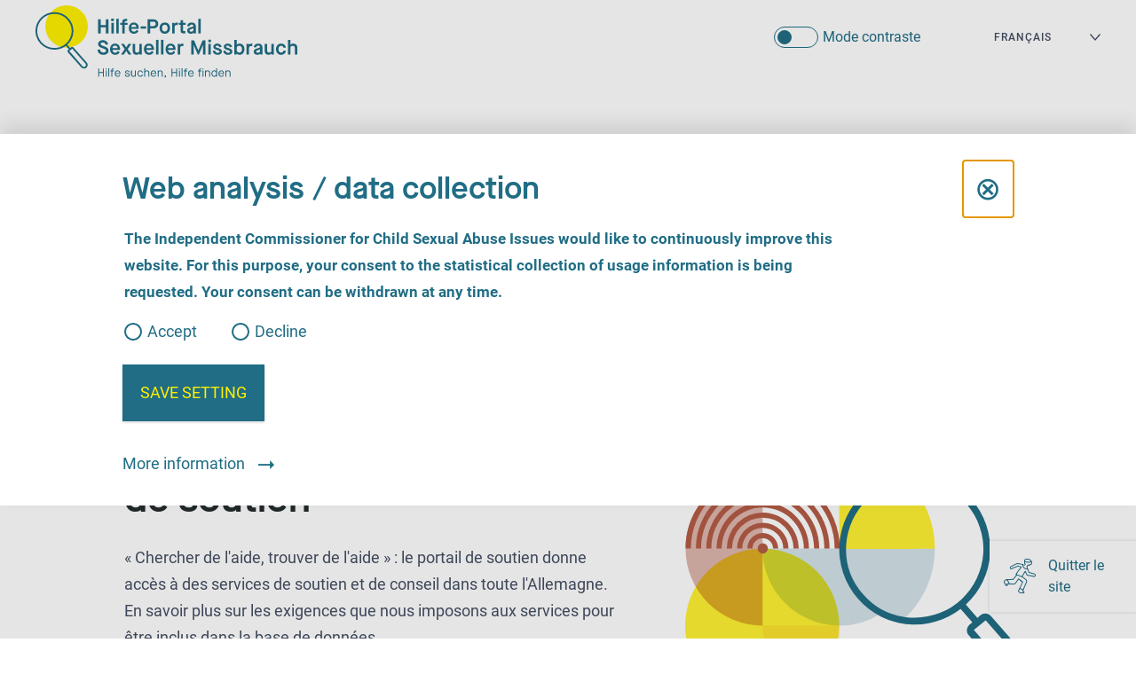

--- FILE ---
content_type: text/html; charset=utf-8
request_url: https://www.hilfe-portal-missbrauch.de/fr/a-propos-de-nous/inscription
body_size: 7131
content:
<!DOCTYPE html>
<html lang="fr" prefix="og: http://ogp.me/ns#">
<head>
    <meta charset="utf-8">

<!-- 
	built by plusb.de

	This website is powered by TYPO3 - inspiring people to share!
	TYPO3 is a free open source Content Management Framework initially created by Kasper Skaarhoj and licensed under GNU/GPL.
	TYPO3 is copyright 1998-2026 of Kasper Skaarhoj. Extensions are copyright of their respective owners.
	Information and contribution at https://typo3.org/
-->

<link rel="icon" href="//assets/pb_ubskm/Resources/Public/Frontend/Images/favicon/favicon.ico" type="image/vnd.microsoft.icon">

<meta name="generator" content="TYPO3 CMS">
<meta name="viewport" content="width=device-width, initial-scale=1, user-scalable=0, minimum-scale=1.0, maximum-scale=1.0">
<meta name="robots" content="index,follow">
<meta property="og:type" content="website">
<meta property="og:url" content="https://www.hilfe-portal-missbrauch.de/fr/a-propos-de-nous/inscription">
<meta name="twitter:card" content="summary">
<meta name="title" content="Inscription Hilfe-Portal Sexueller Missbrauch">


<link rel="stylesheet" href="/assets/pb_ubskm/Resources/Public/Frontend/Styles/main.min.css?1769092421" media="all">
<link rel="stylesheet" href="https://api.mapbox.com/mapbox-gl-js/v1.12.0/mapbox-gl.css" media="all">
<link rel="stylesheet" href="https://api.mapbox.com/mapbox-gl-js/plugins/mapbox-gl-geocoder/v4.7.0/mapbox-gl-geocoder.css" media="all">



<script src="/assets/pb_ubskm/Resources/Public/Frontend/Scripts/main.js?1769092421"></script>
<script src="/assets/pb_ubskm/Resources/Public/Frontend/Scripts/Search.js?1769092421"></script>


<title>Inscription - Hilfe-Portal Sexueller Missbrauch</title><!-- Matomo -->
<script type="text/javascript" async="" data-src="https://analytics.init.de/matomo.js" data-controlled-by="matomo-consent" data-external></script>
<script type="application/json" data-controlled-by="matomo-consent" data-internal>
    /* Add blocked scripts that require consent */
    var _paq = window._paq = window._paq || [];
    /* tracker methods like "setCustomDimension" should be called before "trackPageView" */
    _paq.push(['disableCookies']);
    _paq.push(['trackPageView']);
    _paq.push(['enableLinkTracking']);
    (function() {
    var u="https://analytics.init.de/";
    _paq.push(['setTrackerUrl', u+'matomo.php']);
    _paq.push(['setSiteId', '65']);
    var d=document, g=d.createElement('script'), s=d.getElementsByTagName('script')[0];
    g.type='text/javascript'; g.async=true; g.src=u+'matomo.js'; s.parentNode.insertBefore(g,s);
    })();
</script>
<!-- End Matomo Code -->
<link rel="apple-touch-icon" sizes="180x180" href="/assets/pb_ubskm/Resources/Public/Frontend/Images/favicon/apple-touch-icon.png">
<link rel="icon" type="image/png" sizes="32x32" href="/assets/pb_ubskm/Resources/Public/Frontend/Images/favicon/favicon-32x32.png">
<link rel="icon" type="image/png" sizes="16x16" href="/assets/pb_ubskm/Resources/Public/Frontend/Images/favicon/favicon-16x16.png">
<link rel="manifest" href="/assets/pb_ubskm/Resources/Public/Frontend/Images/favicon/site.webmanifest">
<link rel="mask-icon" href="/assets/pb_ubskm/Resources/Public/Frontend/Images/favicon/safari-pinned-tab.svg" color="#c7348b">
<link rel="shortcut icon" href="/assets/pb_ubskm/Resources/Public/Frontend/Images/favicon/favicon.ico">
<meta name="msapplication-TileColor" content="#c7348b">
<meta name="msapplication-config" content="/assets/pb_ubskm/Resources/Public/Frontend/Images/favicon/browserconfig.xml">
<meta name="theme-color" content="#243d51">


<link rel="canonical" href="https://www.hilfe-portal-missbrauch.de/fr/a-propos-de-nous/inscription">

<link rel="alternate" hreflang="de-DE" href="https://www.hilfe-portal-missbrauch.de/ueber-uns/registrierung">
<link rel="alternate" hreflang="en-US" href="https://www.hilfe-portal-missbrauch.de/en/about-us/registration">
<link rel="alternate" hreflang="fr-FR" href="https://www.hilfe-portal-missbrauch.de/fr/a-propos-de-nous/inscription">
<link rel="alternate" hreflang="pl-PL" href="https://www.hilfe-portal-missbrauch.de/pl/o-nas/rejestracja">
<link rel="alternate" hreflang="tr-TR" href="https://www.hilfe-portal-missbrauch.de/tr/hakkimizda/kayit">
<link rel="alternate" hreflang="uk-UA" href="https://www.hilfe-portal-missbrauch.de/ua/pro-nas/rejestracija">
<link rel="alternate" hreflang="x-default" href="https://www.hilfe-portal-missbrauch.de/ueber-uns/registrierung">
</head>
<body data-t3pid="74">

    <div class="g-header"><div class="g-skiplinks"><ul class="g-skiplinks__wrap"><li><a class="g-skiplinks__link" href="#content">zum Inhalt</a></li><li><a class="g-skiplinks__link u-hidden--tablet" href="#menu-main">zur Navigation</a></li><li><a class="g-skiplinks__link u-hidden--desktop" href="#nav">zur Navigation</a></li><li><a class="g-skiplinks__link" href="#footer">zum Footer</a></li></ul></div><div class="g-header__lyt"><div class="g-header__logo"><a href="/fr/page-daccueil" class="g-header__logo"><img class="g-header__logoimg--d" alt="Logo Hilfe-Portal Sexueller Missbrauch - zur Startseite" src="/assets/pb_ubskm/Resources/Public/Frontend/Images/branding/logo.svg" width="1007" height="280" /><img class="g-header__logoimg--m" alt="Logo Hilfe-Portal Sexueller Missbrauch - zur Startseite" src="/assets/pb_ubskm/Resources/Public/Frontend/Images/branding/logo-m.svg" width="1007" height="203" /></a></div><div class="g-header__leave" id="leave-page"><a class="g-leave" href="/seite-verlassen"><span class="g-leave__icon" aria-hidden=true></span><span>
                        Quitter le site
                    </span><span class="sr-only">
                        , zu Google wechseln
                    </span></a></div><div class="g-header__navbar"><button id="nav" class="g-navbar__burger js-burger js-burger--criss-cross" aria-label="Menü öffnen" aria-expanded="false"><span class="inner" aria-hidden="true"><span class="bar"></span><span class="bar"></span><span class="bar"></span></span></button><div class="g-navbar"><nav class="g-menu-meta" id="menu-settings" aria-label="Werkzeugnavigation"><ul class="g-menu-meta__wrap"><li class="g-menu-meta__item"><input class="g-menu-meta__checkbox js-contrast-switch" type="checkbox" id="contrastmode"/><label class="g-menu-meta__checklabel" for="contrastmode">Mode contraste </label></li></ul></nav><nav class="g-menu-lang" id="menu-lang" aria-label="Sprachnavigation"><label for="language" style="visibility:hidden; overflow: hidden; height: 0">akuelle Sprache</label><select id="language" class="g-menu-lang__select"><option value="/ueber-uns/registrierung" class=" " ><a href="/ueber-uns/registrierung" hreflang="de-DE" title="Deutsch"><span>Deutsch</span></a></option><option value="/en/about-us/registration" class=" " ><a href="/en/about-us/registration" hreflang="en-US" title="Englisch"><span>English</span></a></option><option value="/fr/a-propos-de-nous/inscription" class="active " selected><a href="/fr/a-propos-de-nous/inscription" hreflang="fr-FR" title="Französisch"><span>Français</span></a></option><option value="/pl/o-nas/rejestracja" class=" " ><a href="/pl/o-nas/rejestracja" hreflang="pl-PL" title="Polnisch"><span>Polskie</span></a></option><option value="/tr/hakkimizda/kayit" class=" " ><a href="/tr/hakkimizda/kayit" hreflang="tr-TR" title="Türkisch"><span>Türkçe</span></a></option><option value="/ua/pro-nas/rejestracija" class=" " ><a href="/ua/pro-nas/rejestracija" hreflang="uk-UA" title="Ukrainisch"><span>Український</span></a></option></select></nav><nav class="g-menu-main" id="menu-main" aria-label="Hauptnavigation"><ul class="g-menu-main__wrap"><li class="g-menu-main__item"><a class="g-menu-main__link "  href="/fr/page-daccueil">Page d’accueil</a></li><li class="g-menu-main__item"><a class="g-menu-main__link "  href="/fr/trouver-de-laide">Trouver de l’aide</a></li><li class="g-menu-main__item"><a class="g-menu-main__link "  href="/fr/questions-reponses">Questions — réponses</a></li><li class="g-menu-main__item"><a class="g-menu-main__link "  href="/fr/informations-utiles">Informations utiles</a></li><li class="g-menu-main__item"><a class="g-menu-main__link "  href="/fr/histoires">Histoires</a></li><li class="g-menu-main__item"><a class="g-menu-main__link g-menu-main__link--active" aria-current="true" href="/fr/a-propos-de-nous">À propos de nous</a></li></ul></nav></div></div></div></div><main class="g-page" id="content"><div class="g-page__lyt"><nav class="c-breadcrumb " aria-label="Breadcrumb Navigation"><ol class="c-breadcrumb__wrap"><li class="c-breadcrumb__item"><a class="c-breadcrumb__link" href="/fr/page-daccueil" aria-label=" Home"><span>Home</span><span class="c-breadcrumb__icon" aria-hidden="true">/</span></a></li><li class="c-breadcrumb__item"><a class="c-breadcrumb__link" href="/fr/a-propos-de-nous" aria-label=" À propos de nous"><span>À propos de nous</span><span class="c-breadcrumb__icon" aria-hidden="true">/</span></a></li><li class="c-breadcrumb__item"><a class="c-breadcrumb__link sr-only" href="/fr/a-propos-de-nous/inscription" aria-label=" Inscription" aria-current="page"><span>Inscription</span></a><span class="c-breadcrumb__link c-breadcrumb__link--pseudo" aria-hidden="true"><span>Inscription</span><span class="c-breadcrumb__icon icon-chevron-s-down" aria-hidden="true"></span><span class="c-breadcrumb__icon icon-chevron-s-up" aria-hidden="true"></span></span><nav class="c-breadcrumb__nav"><ul class="c-breadcrumb__navlist"><li class="c-breadcrumb__navitem"><a class="c-breadcrumb__navlink" href="/fr/a-propos-de-nous/inscription">
                                                                            Inscription
                                                                        </a></li></ul></nav></li></div></nav><!--TYPO3SEARCH_begin--><div id="c881" class="c-teaser-it-flexible  "><div class="c-teaser-it-flexible__wrap"><div class="c-teaser-it-flexible__body "><h1 class=" h-h1">
                
                        Informations sur l’inscription et les services de soutien
                    
            </h1><p>« Chercher de l'aide, trouver de l'aide » : le portail de soutien donne accès à des services de soutien et de conseil dans toute l'Allemagne. En savoir plus sur les exigences que nous imposons aux services pour être inclus dans la base de données.</p><ul class="c-btn__group"></ul></div><div class="c-teaser-it-flexible__image"><img alt="Ein „i“ in einer großen, hellbraunen Sprechblase und eine blaue Lupe zeigen in Richtung verschiedenfarbiger Kreise." src="/fileadmin/user_upload/Illustrationen/U__ber_uns.svg" width="441" height="537" /></div></div></div><div  id="c1009" class="c-teaser-textonly u-bg--c-blue"><div class="c-teaser-textonly__lyt"><h1 class=" h-h1">
                
                        Comment puis-je m&#039;inscrire ?
                    
            </h1><p>Les centres de soutien, les services médicaux et thérapeutiques, les avocat·e·s, les services de suivi psychosocial, les refuges et les services de crise peuvent s’inscrire sur le portail de soutien. Remplissez le formulaire en ligne pour enregistrer un service. Après un contrôle professionnel, votre service sera activé et sera accessible sur le portail de soutien.</p><a href="https://eingabe.hilfeportal-missbrauch.de/eingabe" target="_blank" rel="noreferrer" title="Öffnet Eingabeformular im neuen Tab (nicht Barrierefrei!)" class="c-btn">VERS INSCRIPTION</a></div></div><div id="c882" class="c-teaser-knowledge "><div class="c-teaser-knowledge__lyt"><div class="c-teaser-knowledge__item"><h2 class=" h-h1">
                
                        Plus d’informations sur les services de soutien
                    
            </h2><p>Les établissements peuvent s’inscrire sur le portail de soutien aux victimes d’abus sexuels pour être répertoriés dans la base de données. Les inscriptions sont vérifiées par des professionnel·le·s et sont activées si elles répondent à des exigences minimales. Par contre, le fait d’être listé·e dans la base de données n’atteste aucunement la qualité du soutien proposé par les personnes sur place. En tant qu’office du gouvernement fédéral, ne pouvons pas en juger. Être listé·e dans le portail de soutien n’est ni une « certification » du service de soutien concerné ni une sorte de « label de qualité ». Pour l'inscription de services individuels, voici les exigences minimales qui s'appliquent selon le service :</p><h6>Centres de soutien spécialisés</h6><p>Ces structures concentrent leur travail sur les violences sexuelles perpétrées envers les enfants et les adolescent·e·s. Grâce à leur spécialisation, ils disposent de connaissances spécialisées approfondies et d’une grande expérience. En tant que premier point de contact, ils aident les personnes touchées et leurs proches avec des services de conseil et, si nécessaire, avec un soutien à long terme. Ils offrent des conseils aux aidant e s ainsi qu’aux professionnel·le·s et à toutes les autres personnes qui ont des questions sur le sujet ou qui s’inquiètent pour un enfant.</p><h6><strong>Centres de conseil généralistes avec services spécialisés</strong></h6><p>Ils fournissent des conseils sur divers sujets. Ils ont leur propre domaine d’activité pour les violences sexuelles ou emploient des professionnel·le·s dans ce domaine.</p><h6><strong>Centres de conseil généralistes</strong></h6><p>En règle générale, ils offrent un large éventail de services de conseil. Ils peuvent également soutenir les personnes touchées par les violences sexuelles et du personnel soignant sans être spécialisés dans ce domaine. Ils sont très importants, en particulier dans les régions rurales.</p><h6>Aide aux personnes touchées par la criminalité</h6><p>Il s’agit de centres d’assistance aux victimes qui aident les personnes touchées par la criminalité.</p><h6><strong>Médecins et psychothérapeutes (psychologues) ayant leur propre cabinet</strong></h6><p>En collaboration avec la Fédération nationale des médecins conventionnés (Kassenärztliche Bundesvereinigung) et les chambres professionnelles des Länder, l’autorisation d’exercer des médecins et des psychothérapeutes est contrôlée. Seules les personnes titulaires d’une autorisation d’exercer sont incluses dans la base de données. En même temps, le processus d’inscription peut indiquer l’expertise des médecins et des psychothérapeutes dans la prise en charge de personnes touchées par les violences sexuelles.</p><h6><strong>Cliniques et centres de soins ambulatoires</strong></h6><p>Retrouvez ici, les établissements proposant des services aux personnes touchées par les violences sexuelles ou aux personnes présentant des troubles post-traumatiques sur leur site Web.</p><h6>Avocat·e·s</h6><p>Les avocat·e·s répertorié·e·s ici sont souvent spécialisé·e·s dans les droits des victimes. Ils/elles représentent les intérêts des personnes touchées, par exemple en tant que représentant des parties civiles dans le cadre d’une procédure pénale ou d’une procédure au titre de la loi sur l’indemnisation des victimes (Opferentschädigungsgesetz).</p><h6><strong>Refuge</strong></h6><p>Il s’agit d’abris temporaires pour les personnes en situation d’urgence et de crise, notamment en cas de menaces et de violences aiguës.</p><h6><strong>Services de crise</strong></h6><p>Les services de crise sont des points de contact pour les personnes en situation de problème psychologique aigu.<br><br> Voici ce que proposent les <strong>services de soutien</strong> : la prévention, informations sur la violence sexuelle organisée et ritualisée ou le soutien en cas d'agression chez les enfants et les adolescent·e·s, informations sur l'accessibilité, les services linguistiques, etc.</p></div></div></div><!--TYPO3SEARCH_end--></div></main><footer class="g-footer" id="footer"><div class="g-footer__lyt"><div class="g-footer__top"><div class="g-footer__menu"><nav class="g-menu-footer" aria-label="Fußbereichsnavigation"><ul class="g-menu-footer__wrap"><li class="g-menu-footer__item"><a class="g-menu-footer__link" href="/fr/page-daccueil">Page d&#039;accueil</a></li><li class="g-menu-footer__item"><a class="g-menu-footer__link" href="/fr/trouver-de-laide">Trouver de l&#039;aide</a></li><li class="g-menu-footer__item"><a class="g-menu-footer__link" href="/fr/questions-reponses">Questions - réponses</a></li><li class="g-menu-footer__item"><a class="g-menu-footer__link" href="/fr/informations-utiles">Informations utiles</a></li><li class="g-menu-footer__item"><a class="g-menu-footer__link" href="/fr/histoires">Histoires</a></li><li class="g-menu-footer__item"><a class="g-menu-footer__link" href="/fr/a-propos-de-nous">À propos de nous</a></li><li class="g-menu-footer__item"><a class="g-menu-footer__link" href="/fr/a-propos-de-nous/inscription">Inscription</a></li><li class="g-menu-footer__item"><a class="g-menu-footer__link" href="/fr/ligne-decoute">Ligne d&#039;écoute</a></li></ul></nav></div><div class="g-footer__contact"><nav class="g-menu-social" aria-label="Social Media Links"><ul class="g-menu-social__wrap"><li class="g-menu-social__item"><a aria-label="zum Bluesky Profil des UBSKM (öffnet in neuem Tab)" class="g-menu-social__link" target="_blank" href="https://bsky.app/profile/ubskm.de"><i class="icon-bluesky" aria-hidden="true"></i></a></li><li class="g-menu-social__item"><a aria-label="zum Instagram Account des UBSKM (öffnet in neuem Tab)" class="g-menu-social__link" target="_blank" href="https://www.instagram.com/missbrauchsbeauftragte/"><i class="icon-instagram" aria-hidden="true"></i></a></li><li class="g-menu-social__item"><a aria-label="zur Youtube Seite des UBSKM (öffnet in neuem Tab)" class="g-menu-social__link" target="_blank" href="https://www.youtube.com/ubskm"><i class="icon-youtube" aria-hidden="true"></i></a></li></ul></nav><a href="/fr/kontaktformular">Prendre contact
    </a></div><div class="g-footer__yard"><h2 class="h-h5 u-t--fw-400">Un service proposé par</h2><a href="https://beauftragte-missbrauch.de/en/" title="Opens beauftragte-missbrauch.de in a new tab" target="_blank"><img class="g-footer__yardimage--normal" alt="Logo Independent Federal Commissioner Against Child Sexual Abuse" src="/assets/pb_ubskm/Resources/Public/Frontend/Images/branding/ubskm-logo-en.svg" width="258" height="81" /></a></div></div><div class="g-footer__bottom"><nav class="g-menu-bottom" aria-label="Metanavigation"><ul class="g-menu-bottom__wrap"><li class="g-menu-bottom__item"><a href="/fr/impressum" class="g-menu-bottom__link">Impressum</a></li><li class="g-menu-bottom__item"><a href="/fr/declaration-de-confidentialite-sur-la-protection-de-donnees" class="g-menu-bottom__link">Déclaration de confidentialité sur la protection de données</a></li><li class="g-menu-bottom__item"><button class="g-menu-bottom__link c-btn-reset" data-open-custom-dialog="wc-consent-banner" type="button"><span class="a-link__text">
                        Cookie settings
                    </span></button></li></ul></nav><p class="g-footer__copy">&copy; 2026
        La représentante indépendante sur les questions d’abus sexuel à l’égard des enfants (UBSKM)

    </p></div></div></footer>

    <custom-dialog class="c-custom-dialog__wrap" id="wc-consent-banner" data-dialog-style="consent-banner-from-bottom">
    <dialog class="c-custom-dialog" id="consent-banner">
        <header class="c-custom-dialog__header">
            <h2 class="u-t--c-blue u-t--fw-700 h-h3">
                Web analysis / data collection
            </h2>
            <button class="c-link" data-close>
                <span class="a-headline a-headline--h1" aria-hidden="true">&#8855;</span>
                <span class="h-accessibility">
                    Close dialog
                </span>
            </button>
        </header>

        <div class="c-custom-dialog__content">
            <form class="consent-form" data-consent-form>
                <div class="consent-form__layout">
                    <div class="consent-form__layout-main">
                        <fieldset class="consent-form__fieldset" aria-describedby="consent-desc">
                            <legend class="h-accessibility">
                                Consent to web analysis
                            </legend>
                            <p id="consent-desc">
                                The Independent Commissioner for Child Sexual Abuse Issues would like to continuously improve this website. For this purpose, your consent to the statistical collection of usage information is being requested. Your consent can be withdrawn at any time.
                            </p>
                            <div class="consent-form__radio-wrapper">
                                <input name="matomo-consent" type="radio" id="matomo-consent-1" value="1">
                                <label for="matomo-consent-1">
                                    Accept
                                </label>
                                <input name="matomo-consent" type="radio" id="matomo-consent-0" value="0">
                                <label for="matomo-consent-0">
                                    Decline
                                </label>
                            </div>
                        </fieldset>
                    </div>

                    <div class="consent-form__layout-actions">
                        <button class="a-button c-btn-helpercard" type="button" data-consent-form-save>
                            Save setting
                        </button>
                    </div>
                </div>
            </form>
        </div>

        <footer class="c-custom-dialog__footer">
            <show-hide class="wc-show-hide consent-form__more">
                <button class="wc-show-hide__button a-link c-helper-cards__arrow-link u-t--c-blue u-t--d-iblock" data-trigger type="button" aria-expanded="false">
                    <span class="u-show-on-aria-expanded-false">
                        More information
                    </span>
                    <span class="u-show-on-aria-expanded-true">
                        Less information
                    </span>
                    <span class="linkicon--arow" aria-hidden="true"></span>
                </button>
                <div class="wc-show-hide__content" data-content hidden>
                    <h3 class="a-headline a-headline--h4">
                        Which service is used?
                    </h3>
                    <p>
                        Matomo
                    </p>
                    <h3 class="a-headline a-headline--h4">
                        What is the purpose of the service?
                    </h3>
                    <p>
                        Recording of key figures for web analysis in order to improve the UBSKM website.
                    </p>
                    <h3 class="a-headline a-headline--h4">
                        What data is recorded?
                    </h3>
                    <ul>
                        <li>IP address (will be anonymized immediately),</li>
                        <li>Device type, device brand, device model,</li>
                        <li>Operating system version,</li>
                        <li>Browser/browser engines and browser plug-ins,</li>
                        <li>URLs called up,</li>
                        <li>the website from which the accessed page was accessed (referrer site),</li>
                        <li>Dwell time</li>
                        <li>downloaded PDFs,</li>
                        <li>search terms entered.</li>
                    </ul>
                    <p>
                        The IP address is not stored in full, the last two octets are omitted/alienated at the earliest possible time (example: 183.172.xxx.xxx).
                    </p>
                    <p>
                        No cookies are stored on the end device. If consent for data collection is not given, an opt-out cookie is placed on the end device, which ensures that no data is collected.
                    </p>
                    <h3 class="a-headline a-headline--h4">
                        How long will the data be stored?
                    </h3>
                    <p>
                        The anonymized IP address is stored for 90 days and then deleted.
                    </p>
                    <h3 class="a-headline a-headline--h4">
                        On what legal basis is the data collected?
                    </h3>
                    <p>
                        The legal basis for the collection of data is the consent of the user in accordance with Art. 6 para. 1 lit. a of the General Data Protection Regulation (GDPR). Consent can be withdrawn at any time on the data protection page. This does not affect the lawfulness of the data processing carried out up to the point of withdrawal.
                    </p>
                    <h3 class="a-headline a-headline--h4">
                        Where is the data processed?
                    </h3>
                    <p>
                        Matomo is operated locally on the servers of the technical service provider, ]init[ AG, in Germany (processor).
                    </p>
                </div>
            </show-hide>
        </footer>
    </dialog>
</custom-dialog>




</body>
</html>

--- FILE ---
content_type: text/css; charset=utf-8
request_url: https://api.mapbox.com/mapbox-gl-js/plugins/mapbox-gl-geocoder/v4.7.0/mapbox-gl-geocoder.css
body_size: 1114
content:
/* Basics */
.mapboxgl-ctrl-geocoder,
.mapboxgl-ctrl-geocoder *,
.mapboxgl-ctrl-geocoder *:after,
.mapboxgl-ctrl-geocoder *:before {
  box-sizing: border-box;
}

.mapboxgl-ctrl-geocoder {
  font-size: 18px;
  line-height: 24px;
  font-family: "Open Sans", "Helvetica Neue", Arial, Helvetica, sans-serif;
  position: relative;
  background-color: #fff;
  width: 100%;
  min-width: 240px;
  z-index: 1;
  border-radius: 4px;
  transition: width .25s, min-width .25s;
}

.mapboxgl-ctrl-geocoder--input {
  font: inherit;
  width: 100%;
  border: 0;
  background-color: transparent;
  margin: 0;
  height: 50px;
  color: #404040; /* fallback */
  color: rgba(0, 0, 0, 0.75);
  padding: 6px 45px;
  text-overflow: ellipsis;
  white-space: nowrap;
  overflow: hidden;
}

.mapboxgl-ctrl-geocoder--input::-ms-clear {
  display: none; /* hide input clear button in IE */
}

.mapboxgl-ctrl-geocoder--input:focus {
  color: #404040; /* fallback */
  color: rgba(0, 0, 0, 0.75);
  outline: 0;
  box-shadow: none;
  outline: thin dotted;
}

.mapboxgl-ctrl-geocoder .mapboxgl-ctrl-geocoder--pin-right > * {
  z-index: 2;
  position: absolute;
  right: 8px;
  top: 7px;
  display: none;
}

.mapboxgl-ctrl-geocoder,
.mapboxgl-ctrl-geocoder .suggestions {
  box-shadow: 0 0 10px 2px rgba(0,0,0,.1);
}

/* Collapsed */
.mapboxgl-ctrl-geocoder.mapboxgl-ctrl-geocoder--collapsed {
  width: 50px;
  min-width: 50px;
  transition: width .25s, min-width .25s;
}

/* Suggestions */
.mapboxgl-ctrl-geocoder .suggestions {
  background-color: #fff;
  border-radius: 4px;
  left: 0;
  list-style: none;
  margin: 0;
  padding: 0;
  position: absolute;
  width: 100%;
  top: 110%; /* fallback */
  top: calc(100% + 6px);
  z-index: 1000;
  overflow: hidden;
  font-size: 15px;
}

.mapboxgl-ctrl-bottom-left .suggestions,
.mapboxgl-ctrl-bottom-right .suggestions {
  top: auto;
  bottom: 100%;
}

.mapboxgl-ctrl-geocoder .suggestions > li > a {
  cursor: default;
  display: block;
  padding: 6px 12px;
  color: #404040;
}

.mapboxgl-ctrl-geocoder .suggestions > .active > a,
.mapboxgl-ctrl-geocoder .suggestions > li > a:hover {
  color: #404040;
  background-color: #f3f3f3;
  text-decoration: none;
  cursor: pointer;
}

.mapboxgl-ctrl-geocoder--suggestion-title {
  font-weight: bold;
}

.mapboxgl-ctrl-geocoder--suggestion-title,
.mapboxgl-ctrl-geocoder--suggestion-address {
  text-overflow: ellipsis;
  overflow: hidden;
  white-space: nowrap;
}

/* Icons */
.mapboxgl-ctrl-geocoder--icon {
  display: inline-block;
  vertical-align: middle;
  speak: none;
  fill: #757575;
  top: 15px;
}

.mapboxgl-ctrl-geocoder--icon-search {
  position: absolute;
  top: 13px;
  left: 12px;
  width: 23px;
  height: 23px;
}

.mapboxgl-ctrl-geocoder--button {
  padding: 0;
  margin: 0;
  border: none;
  cursor: pointer;
  background: #fff;
  line-height: 1;
}

.mapboxgl-ctrl-geocoder--icon-close {
  width: 20px;
  height: 20px;
  margin-top: 8px;
  margin-right: 3px;
}

.mapboxgl-ctrl-geocoder--button:hover .mapboxgl-ctrl-geocoder--icon-close {
  fill: #909090;
}

.mapboxgl-ctrl-geocoder--icon-loading {
  width: 26px;
  height: 26px;
  margin-top: 5px;
  margin-right: 0px;
  -moz-animation: rotate 0.8s infinite cubic-bezier(0.45, 0.05, 0.55, 0.95);
  -webkit-animation: rotate 0.8s infinite cubic-bezier(0.45, 0.05, 0.55, 0.95);
  animation: rotate 0.8s infinite cubic-bezier(0.45, 0.05, 0.55, 0.95);
}

/* Animation */
@-webkit-keyframes rotate {
  from {
    -webkit-transform: rotate(0);
    transform: rotate(0);
  }
  to {
    -webkit-transform: rotate(360deg);
    transform: rotate(360deg);
  }
}

@keyframes rotate {
  from {
    -webkit-transform: rotate(0);
    transform: rotate(0);
  }
  to {
    -webkit-transform: rotate(360deg);
    transform: rotate(360deg);
  }
}

/* Media queries*/
@media screen and (min-width: 640px) {

  .mapboxgl-ctrl-geocoder.mapboxgl-ctrl-geocoder--collapsed {
    width: 36px;
    min-width: 36px;
  }

  .mapboxgl-ctrl-geocoder {
    width: 33.3333%;
    font-size: 15px;
    line-height: 20px;
    max-width: 360px;
  }
  .mapboxgl-ctrl-geocoder .suggestions {
    font-size: 13px;
  }

  .mapboxgl-ctrl-geocoder--icon {
    top: 8px;
  }

  .mapboxgl-ctrl-geocoder--icon-close {
    width: 16px;
    height: 16px;
    margin-top: 3px;
    margin-right: 0;
  }

  .mapboxgl-ctrl-geocoder--icon-search {
    left: 7px;
    width: 20px;
    height: 20px;
  }

  .mapboxgl-ctrl-geocoder--input {
    height: 36px;
    padding: 6px 35px;
  }

  .mapboxgl-ctrl-geocoder--icon-loading {
    width: 26px;
    height: 26px;
    margin-top: -2px;
    margin-right: -5px;
  }

  .mapbox-gl-geocoder--error{
    color:#909090;
    padding: 6px 12px;
    font-size: 16px;
    text-align: center
  }

}


--- FILE ---
content_type: image/svg+xml
request_url: https://www.hilfe-portal-missbrauch.de/fileadmin/user_upload/Illustrationen/U__ber_uns.svg
body_size: 2994
content:
<svg id="Über_uns" data-name="Über uns" xmlns="http://www.w3.org/2000/svg" xmlns:xlink="http://www.w3.org/1999/xlink" width="441.927" height="537.062" viewBox="0 0 441.927 537.062">
  <defs>
    <clipPath id="clip-path">
      <rect id="Rectangle_1282" data-name="Rectangle 1282" width="441.927" height="537.062" fill="none"/>
    </clipPath>
    <clipPath id="clip-path-3">
      <rect id="Rectangle_1275" data-name="Rectangle 1275" width="108.274" height="126.063" fill="none"/>
    </clipPath>
    <clipPath id="clip-path-4">
      <rect id="Rectangle_1276" data-name="Rectangle 1276" width="220.107" height="202.317" fill="none"/>
    </clipPath>
    <clipPath id="clip-path-5">
      <rect id="Rectangle_1277" data-name="Rectangle 1277" width="159.037" height="126.064" fill="none"/>
    </clipPath>
    <clipPath id="clip-path-6">
      <rect id="Rectangle_1278" data-name="Rectangle 1278" width="127.031" height="121.577" fill="none"/>
    </clipPath>
    <clipPath id="clip-path-7">
      <rect id="Rectangle_1279" data-name="Rectangle 1279" width="125.7" height="107.911" fill="none"/>
    </clipPath>
    <clipPath id="clip-path-8">
      <rect id="Rectangle_1280" data-name="Rectangle 1280" width="126.064" height="202.316" fill="none"/>
    </clipPath>
  </defs>
  <g id="illu_start_desktop" data-name="illu start / desktop" clip-path="url(#clip-path)">
    <rect id="Rectangle_1273" data-name="Rectangle 1273" width="39.334" height="34.507" transform="translate(168.014)" fill="#fff"/>
    <rect id="Rectangle_1274" data-name="Rectangle 1274" width="39.334" height="34.507" transform="translate(187.177 502.555)" fill="#fff"/>
    <g id="Group_8134" data-name="Group 8134">
      <g id="Group_8133" data-name="Group 8133" clip-path="url(#clip-path)">
        <g id="Group_8116" data-name="Group 8116" transform="translate(-1.239 110.753)" opacity="0.2">
          <g id="Group_8115" data-name="Group 8115">
            <g id="Group_8114" data-name="Group 8114" clip-path="url(#clip-path-3)">
              <path id="Path_5214" data-name="Path 5214" d="M86.522-933.184A94.044,94.044,0,0,0-7.521-839.141H86.522Z" transform="translate(9.299 949.194)" fill="#206d85"/>
            </g>
          </g>
        </g>
        <g id="Group_8119" data-name="Group 8119" transform="translate(-16.011 302.017)" style="mix-blend-mode: multiply;isolation: isolate">
          <g id="Group_8118" data-name="Group 8118">
            <g id="Group_8117" data-name="Group 8117" clip-path="url(#clip-path-4)">
              <path id="Path_5215" data-name="Path 5215" d="M180.261-733.63a94.043,94.043,0,0,1-94.043,94.043A94.044,94.044,0,0,1-7.824-733.63a94.042,94.042,0,0,1,94.041-94.041,94.042,94.042,0,0,1,94.043,94.041" transform="translate(23.835 840.125)" fill="#fff233"/>
            </g>
          </g>
        </g>
        <path id="Path_5216" data-name="Path 5216" d="M45.581-932.965a94.043,94.043,0,0,0,94.042,94.043,94.043,94.043,0,0,0,94.043-94.043Z" transform="translate(49.426 1060.118)" fill="#fcf0e7"/>
        <g id="Group_8122" data-name="Group 8122" transform="translate(81.842 298.459)" opacity="0.2" style="mix-blend-mode: multiply;isolation: isolate">
          <g id="Group_8121" data-name="Group 8121">
            <g id="Group_8120" data-name="Group 8120" clip-path="url(#clip-path-5)">
              <path id="Path_5217" data-name="Path 5217" d="M45.181-827.671a94.043,94.043,0,0,0,94.041,94.043,93.6,93.6,0,0,0,50.764-14.865c-39.115-18.749-50.76-79.178-50.76-79.178Z" transform="translate(-32.727 843.683)" fill="#206d85"/>
            </g>
          </g>
        </g>
        <g id="Group_8125" data-name="Group 8125" transform="translate(179.556 298.359)" opacity="0.2" style="mix-blend-mode: multiply;isolation: isolate">
          <g id="Group_8124" data-name="Group 8124">
            <g id="Group_8123" data-name="Group 8123" clip-path="url(#clip-path-6)">
              <path id="Path_5218" data-name="Path 5218" d="M173.148-739.952a116.445,116.445,0,0,0,39.757-87.754s-112.822-.048-112.62,0c-4.1,41.093,64.024,100.6,72.862,87.754" transform="translate(-87.654 843.738)" fill="#206d85"/>
            </g>
          </g>
        </g>
        <g id="Group_8128" data-name="Group 8128" transform="translate(78.506 396.06)" style="mix-blend-mode: multiply;isolation: isolate">
          <g id="Group_8127" data-name="Group 8127">
            <g id="Group_8126" data-name="Group 8126" clip-path="url(#clip-path-7)">
              <path id="Path_5219" data-name="Path 5219" d="M45.305-774.809a93.678,93.678,0,0,0,93.679,93.678v-93.678Z" transform="translate(-29.295 787.262)" fill="#fcf0e7"/>
            </g>
          </g>
        </g>
        <path id="Path_5220" data-name="Path 5220" d="M191.944-786.279A94.044,94.044,0,0,0,97.9-880.322v94.043Z" transform="translate(90.183 1101.127)" fill="#fff233"/>
        <path id="Path_5221" data-name="Path 5221" d="M214.625-789.016A116.423,116.423,0,0,0,176.177-875.6c-14.182-11.816-77.31,46.519-78.276,86.588,0,.427,116.724,0,116.724,0" transform="translate(90.183 1103.596)" fill="#fff233"/>
        <g id="Group_8131" data-name="Group 8131" transform="translate(-15.537 207.976)" opacity="0.45" style="mix-blend-mode: multiply;isolation: isolate">
          <g id="Group_8130" data-name="Group 8130">
            <g id="Group_8129" data-name="Group 8129" clip-path="url(#clip-path-8)">
              <path id="Path_5222" data-name="Path 5222" d="M86.485-880.534A94.043,94.043,0,0,0-7.558-786.493a94.043,94.043,0,0,0,94.043,94.043Z" transform="translate(23.567 892.986)" fill="#b45c46"/>
            </g>
          </g>
        </g>
        <path id="Path_5223" data-name="Path 5223" d="M212.581-768.762,198.13-757.127l64.357,74.554a9.677,9.677,0,0,0,13.62.909,9.5,9.5,0,0,0,3.27-6.573,9.53,9.53,0,0,0-2.357-6.965Zm66.25,90.234h0Zm-9.066,7.536a17.926,17.926,0,0,1-13.527-6.109L191.815-750.65a8.963,8.963,0,0,1-2.211-6.531,8.975,8.975,0,0,1,3.065-6.207l3.579-3.113-15.111-17.29a4.151,4.151,0,0,1,.395-5.86,4.141,4.141,0,0,1,5.855.388l15.129,17.311,3.611-3.145a9.032,9.032,0,0,1,12.7.865l64.439,73.56a17.787,17.787,0,0,1,4.391,13,17.77,17.77,0,0,1-6.1,12.282,17.907,17.907,0,0,1-11.791,4.4" transform="translate(154.225 1170.957)" fill="#206d85"/>
        <path id="Path_5224" data-name="Path 5224" d="M180.716-786.643l0-.1a94.207,94.207,0,0,0-94.079-93.8c-51.819,0-94.266,42.365-94.111,93.9h6.358l0-.052a87.632,87.632,0,0,1,87.673-87.5,87.621,87.621,0,0,1,87.8,87.555Z" transform="translate(8.098 1100.957)" fill="#b45c46"/>
        <path id="Path_5225" data-name="Path 5225" d="M162.646-792.145l0-.077a81.511,81.511,0,0,0-82.2-81.256C36.009-873.367-.465-836.666-.4-792.145H5.859c0-41.387,33.87-75.143,75.374-75.115a75.311,75.311,0,0,1,75.122,75.115Z" transform="translate(13.603 1106.459)" fill="#b45c46"/>
        <path id="Path_5226" data-name="Path 5226" d="M144.549-797.636a68.833,68.833,0,0,0-68.714-68.792A68.81,68.81,0,0,0,6.666-797.746c0,.037,0,.073,0,.11h6.221c-.085-34.107,28.039-62.454,62.1-62.566,34.993-.116,63.373,27.923,63.336,62.566Z" transform="translate(19.111 1111.95)" fill="#b45c46"/>
        <path id="Path_5227" data-name="Path 5227" d="M126.515-803.083a56.427,56.427,0,0,0-56.227-56.353,56.44,56.44,0,0,0-56.578,56.3l0,.05h6.269a50.048,50.048,0,0,1,50.243-50.006,50.075,50.075,0,0,1,50.04,50.006Z" transform="translate(24.599 1117.397)" fill="#b45c46"/>
        <path id="Path_5228" data-name="Path 5228" d="M108.575-808.573c.032-23.753-19.539-43.623-43.153-43.813A43.978,43.978,0,0,0,20.728-808.7c0,.041.005.082.005.123H27.1c0-.05-.007-.1-.007-.148A37.562,37.562,0,0,1,64.744-846.13a37.556,37.556,0,0,1,37.462,37.557Z" transform="translate(30.065 1122.888)" fill="#b45c46"/>
        <path id="Path_5229" data-name="Path 5229" d="M90.516-814.076a31.317,31.317,0,0,0-31.239-31.248,31.292,31.292,0,0,0-31.485,31.248h6.3l0-.023a25.137,25.137,0,0,1,24.789-25.02,25.067,25.067,0,0,1,25.3,24.954c0,.03-.005.059-.005.089Z" transform="translate(35.568 1128.39)" fill="#b45c46"/>
        <path id="Path_5230" data-name="Path 5230" d="M72.418-819.535a18.8,18.8,0,0,0-18.854-18.781,18.769,18.769,0,0,0-18.7,18.781H41.1a12.6,12.6,0,0,1,12.5-12.48,12.592,12.592,0,0,1,12.583,12.442l0,.038Z" transform="translate(41.078 1133.849)" fill="#b45c46"/>
        <path id="Path_5231" data-name="Path 5231" d="M54.379-825.008a6.264,6.264,0,0,1-6.228,6.281A6.27,6.27,0,0,1,41.914-825a6.282,6.282,0,0,1,6.232-6.287,6.284,6.284,0,0,1,6.234,6.282" transform="translate(46.569 1139.323)" fill="#b45c46"/>
        <g id="Group_8132" data-name="Group 8132" transform="translate(94.584 34.508)">
          <path id="Path_5232" data-name="Path 5232" d="M139.6-796.532a93.257,93.257,0,0,1-41.436-9.6H55.232v-42.635a93.229,93.229,0,0,1-9.889-42.02A94.36,94.36,0,0,1,139.6-985.042a94.36,94.36,0,0,1,94.253,94.255A94.361,94.361,0,0,1,139.6-796.532Zm-77.25-16.716H99.837l.753.377a86.232,86.232,0,0,0,39.008,9.222,87.237,87.237,0,0,0,87.137-87.139A87.237,87.237,0,0,0,139.6-977.926a87.237,87.237,0,0,0-87.139,87.139,86.2,86.2,0,0,0,9.5,39.556l.39.762Z" transform="translate(-45.343 985.042)" fill="#ca8d7d"/>
        </g>
        <path id="Path_5233" data-name="Path 5233" d="M99.9-943.5c0,3.914,2.935,6.316,6.582,6.316s6.671-2.4,6.671-6.316a6.385,6.385,0,0,0-6.671-6.4,6.311,6.311,0,0,0-6.582,6.4m-9.073,20.9a13.147,13.147,0,0,1,5.337-1.156c1.245,0,1.69.711,1.69,2.046,0,2.135-4.8,28.909-4.8,31.222,0,3.825,2.491,5.693,6.849,5.693,6.493,0,12.453-3.647,12.453-5.871a3.359,3.359,0,0,0-.712-2.4,10.1,10.1,0,0,1-5.515,2.046,1.613,1.613,0,0,1-1.69-1.779c0-2.4,4.981-29.709,4.981-32.556,0-3.2-1.512-4.269-5.07-4.269-6.938,0-14.143,2.313-14.143,4.892a3.305,3.305,0,0,0,.623,2.135" transform="translate(84.187 1046.919)" fill="#b45c46"/>
        <path id="Path_5234" data-name="Path 5234" d="M99.9-943.5c0,3.914,2.935,6.316,6.582,6.316s6.671-2.4,6.671-6.316a6.385,6.385,0,0,0-6.671-6.4A6.311,6.311,0,0,0,99.9-943.5Zm-9.073,20.9a13.147,13.147,0,0,1,5.337-1.156c1.245,0,1.69.711,1.69,2.046,0,2.135-4.8,28.909-4.8,31.222,0,3.825,2.491,5.693,6.849,5.693,6.493,0,12.453-3.647,12.453-5.871a3.359,3.359,0,0,0-.712-2.4,10.1,10.1,0,0,1-5.515,2.046,1.613,1.613,0,0,1-1.69-1.779c0-2.4,4.981-29.709,4.981-32.556,0-3.2-1.512-4.269-5.07-4.269-6.938,0-14.143,2.313-14.143,4.892A3.305,3.305,0,0,0,90.827-922.6Z" transform="translate(84.187 1046.919)" fill="none" stroke="#b45c46" stroke-width="0.5"/>
        <path id="Path_5235" data-name="Path 5235" d="M189.928-879.078a92.13,92.13,0,0,0-91.812,85.9A92.11,92.11,0,0,0,183.8-695.062c2.119.144,4.216.213,6.31.213a92.122,92.122,0,0,0,91.807-85.9,92.109,92.109,0,0,0-85.68-98.117c-2.119-.142-4.218-.213-6.31-.213m.005,8.3h0c1.905,0,3.814.064,5.744.194a83.9,83.9,0,0,1,77.956,89.272,83.993,83.993,0,0,1-83.522,78.155c-1.907,0-3.819-.064-5.75-.194a83.267,83.267,0,0,1-57.471-28.491A83.26,83.26,0,0,1,106.4-792.619a84,84,0,0,1,83.533-78.155" transform="translate(90.184 1102.096)" fill="#206d85"/>
      </g>
    </g>
  </g>
</svg>
